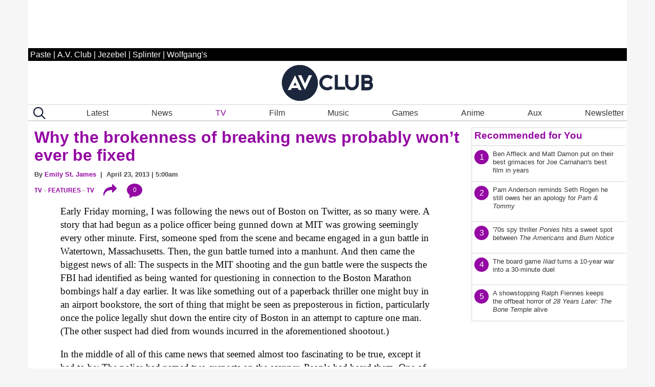

--- FILE ---
content_type: application/javascript
request_url: https://disqus.com/api/3.0/threads/details.json?api_key=NqwuD5pPQIs3Da1y5AQVR6T1f7e9o57qOEDyM3I5q7YmzvDLI5Nd8y1KFdzoRxHk&callback=foo&forum=avclub&thread=link:https%3A%2F%2Fwww.avclub.com%2Fwhy-the-brokenness-of-breaking-news-probably-won-t-ever-1798237665
body_size: 1156
content:
/**/ foo({"code":0,"response":{"feed":"https://avclub.disqus.com/why_the_brokenness_of_breaking_news_probably_wont_ever_be_fixed/latest.rss","canModerate":false,"clean_title":"Why the brokenness of breaking news probably won\u2019t ever be fixed","dislikes":0,"likes":0,"message":"","ratingsEnabled":false,"isSpam":false,"isDeleted":false,"category":"850936","adsDisabled":false,"author":"377136645417896","userScore":0,"id":"10763456108","signedLink":"https://disq.us/?url=https%3A%2F%2Fwww.avclub.com%2Fwhy-the-brokenness-of-breaking-news-probably-won-t-ever-1798237665&key=9aw5Oq7h7ytwvgCbNn9hrw","createdAt":"2025-11-17T07:00:55","hasStreaming":false,"raw_message":"","isClosed":false,"link":"https://www.avclub.com/why-the-brokenness-of-breaking-news-probably-won-t-ever-1798237665","slug":"why_the_brokenness_of_breaking_news_probably_wont_ever_be_fixed","forum":"avclub","identifiers":["1798237665 why-the-brokenness-of-breaking-news-probably-won-t-ever-1798237665"],"posts":0,"userSubscription":false,"validateAllPosts":false,"title":"Why the brokenness of breaking news probably won\u2019t ever be fixed","canPost":false,"highlightedPost":null}});

--- FILE ---
content_type: application/javascript
request_url: https://disqus.com/api/3.0/threads/details.json?api_key=NqwuD5pPQIs3Da1y5AQVR6T1f7e9o57qOEDyM3I5q7YmzvDLI5Nd8y1KFdzoRxHk&callback=foo&forum=avclub&thread=link:https%3A%2F%2Fwww.avclub.com%2Fthe-pitt-season-2-preview-r-scott-gemmill-john-wells-interview
body_size: 1288
content:
/**/ foo({"code":0,"response":{"feed":"https://avclub.disqus.com/r_scott_gemmill_and_john_wells_on_making_ithe_pitti_feel_even_more_visceral_in_season_2/latest.rss","canModerate":false,"clean_title":"R. Scott Gemmill and John Wells on making The Pitt \u201cfeel even more visceral\u201d in season 2","dislikes":0,"likes":0,"message":"","ratingsEnabled":false,"isSpam":false,"isDeleted":false,"category":"850936","adsDisabled":false,"author":"377136645417896","userScore":0,"id":"10862961914","signedLink":"https://disq.us/?url=https%3A%2F%2Fwww.avclub.com%2Fthe-pitt-season-2-preview-r-scott-gemmill-john-wells-interview&key=XrixOu6Amy2SwlS-hJRLQw","createdAt":"2026-01-05T19:00:37","hasStreaming":false,"raw_message":"","isClosed":false,"link":"https://www.avclub.com/the-pitt-season-2-preview-r-scott-gemmill-john-wells-interview","slug":"r_scott_gemmill_and_john_wells_on_making_ithe_pitti_feel_even_more_visceral_in_season_2","forum":"avclub","identifiers":["1859206671 the-pitt-season-2-preview-r-scott-gemmill-john-wells-interview","1859206671 https://www.avclub.com/"],"posts":61,"userSubscription":false,"validateAllPosts":false,"title":"R. Scott Gemmill and John Wells on making The Pitt \u201cfeel even more visceral\u201d in season 2","canPost":false,"highlightedPost":null}});

--- FILE ---
content_type: application/javascript
request_url: https://disqus.com/api/3.0/threads/details.json?api_key=NqwuD5pPQIs3Da1y5AQVR6T1f7e9o57qOEDyM3I5q7YmzvDLI5Nd8y1KFdzoRxHk&callback=foo&forum=avclub&thread=link:https%3A%2F%2Fwww.avclub.com%2Fbest-of-the-av-club-redford-hackman-ai-aster-handmaids-tale
body_size: 1104
content:
/**/ foo({"code":0,"response":{"feed":"https://avclub.disqus.com/the_best_of_ithe_av_clubi_our_favorite_pieces_from_2025/latest.rss","canModerate":false,"clean_title":"Our favorite pieces from 2025","dislikes":0,"likes":0,"message":"","ratingsEnabled":false,"isSpam":false,"isDeleted":false,"category":"850936","adsDisabled":false,"author":"377136645417896","userScore":0,"id":"10854939208","signedLink":"https://disq.us/?url=https%3A%2F%2Fwww.avclub.com%2Fbest-of-the-av-club-redford-hackman-ai-aster-handmaids-tale&key=Ev3qxzFM3HziUzuqMi3Asw","createdAt":"2025-12-31T19:44:40","hasStreaming":false,"raw_message":"","isClosed":false,"link":"https://www.avclub.com/best-of-the-av-club-redford-hackman-ai-aster-handmaids-tale","slug":"the_best_of_ithe_av_clubi_our_favorite_pieces_from_2025","forum":"avclub","identifiers":["1859206479 best-of-the-av-club-redford-hackman-ai-aster-handmaids-tale","1859206479 https://www.avclub.com/"],"posts":34,"userSubscription":false,"validateAllPosts":false,"title":"The best of The A.V. Club: Our favorite pieces from 2025","canPost":false,"highlightedPost":null}});

--- FILE ---
content_type: application/javascript
request_url: https://disqus.com/api/3.0/threads/details.json?api_key=NqwuD5pPQIs3Da1y5AQVR6T1f7e9o57qOEDyM3I5q7YmzvDLI5Nd8y1KFdzoRxHk&callback=foo&forum=avclub&thread=link:https%3A%2F%2Fwww.avclub.com%2Findustry-season-4-preview-konrad-kay-mickey-down-interview
body_size: 1132
content:
/**/ foo({"code":0,"response":{"feed":"https://avclub.disqus.com/prepare_for_industry_to_go_into_proper_thriller_mode_in_season_4/latest.rss","canModerate":false,"clean_title":"Prepare for Industry to go into \"proper thriller mode\" in season 4","dislikes":0,"likes":0,"message":"","ratingsEnabled":false,"isSpam":false,"isDeleted":false,"category":"850936","adsDisabled":false,"author":"377136645417896","userScore":0,"id":"10869531401","signedLink":"https://disq.us/?url=https%3A%2F%2Fwww.avclub.com%2Findustry-season-4-preview-konrad-kay-mickey-down-interview&key=Xa8T2iKGWEIGoSpVCF_lXA","createdAt":"2026-01-09T01:29:23","hasStreaming":false,"raw_message":"","isClosed":false,"link":"https://www.avclub.com/industry-season-4-preview-konrad-kay-mickey-down-interview","slug":"prepare_for_industry_to_go_into_proper_thriller_mode_in_season_4","forum":"avclub","identifiers":["1859206719 industry-season-4-preview-konrad-kay-mickey-down-interview"],"posts":1,"userSubscription":false,"validateAllPosts":false,"title":"Prepare for Industry to go into \"proper thriller mode\" in season 4","canPost":false,"highlightedPost":null}});

--- FILE ---
content_type: application/javascript
request_url: https://disqus.com/api/3.0/threads/details.json?api_key=NqwuD5pPQIs3Da1y5AQVR6T1f7e9o57qOEDyM3I5q7YmzvDLI5Nd8y1KFdzoRxHk&callback=foo&forum=avclub&thread=link:https%3A%2F%2Fwww.avclub.com%2Fwhat-to-watch-on-tv-this-week-january-4-to-10-2026
body_size: 1084
content:
/**/ foo({"code":0,"response":{"feed":"https://avclub.disqus.com/whats_on_tv_this_weekthe_pitt_and_best_medicine/latest.rss","canModerate":false,"clean_title":"What's on TV this week\u2014The Pitt and Best Medicine","dislikes":0,"likes":0,"message":"","ratingsEnabled":false,"isSpam":false,"isDeleted":false,"category":"850936","adsDisabled":false,"author":"377136645417896","userScore":0,"id":"10860963432","signedLink":"https://disq.us/?url=https%3A%2F%2Fwww.avclub.com%2Fwhat-to-watch-on-tv-this-week-january-4-to-10-2026&key=-PU0mNLtfQf8T-4XN8yGZg","createdAt":"2026-01-04T13:12:07","hasStreaming":false,"raw_message":"","isClosed":false,"link":"https://www.avclub.com/what-to-watch-on-tv-this-week-january-4-to-10-2026","slug":"whats_on_tv_this_weekthe_pitt_and_best_medicine","forum":"avclub","identifiers":["1859206553 https://www.avclub.com/","1859206553 what-to-watch-on-tv-this-week-january-4-to-10-2026"],"posts":18,"userSubscription":false,"validateAllPosts":false,"title":"What's on TV this week\u2014The Pitt and Best Medicine","canPost":false,"highlightedPost":null}});

--- FILE ---
content_type: application/javascript
request_url: https://disqus.com/api/3.0/threads/details.json?api_key=NqwuD5pPQIs3Da1y5AQVR6T1f7e9o57qOEDyM3I5q7YmzvDLI5Nd8y1KFdzoRxHk&callback=foo&forum=avclub&thread=link:https%3A%2F%2Fwww.avclub.com%2Fthe-pitt-noah-wyle-season-2-interview
body_size: 1113
content:
/**/ foo({"code":0,"response":{"feed":"https://avclub.disqus.com/ithe_pittis_noah_wyle_on_how_dr_robby_meets_his_match_in_season_2/latest.rss","canModerate":false,"clean_title":"The Pitt\u2018s Noah Wyle on how Dr. Robby meets his match in season 2","dislikes":0,"likes":0,"message":"","ratingsEnabled":false,"isSpam":false,"isDeleted":false,"category":"850936","adsDisabled":false,"author":"377136645417896","userScore":0,"id":"10870620210","signedLink":"https://disq.us/?url=https%3A%2F%2Fwww.avclub.com%2Fthe-pitt-noah-wyle-season-2-interview&key=z9C4NHma4zkAOIfnlb5H-A","createdAt":"2026-01-09T15:02:15","hasStreaming":false,"raw_message":"","isClosed":false,"link":"https://www.avclub.com/the-pitt-noah-wyle-season-2-interview","slug":"ithe_pittis_noah_wyle_on_how_dr_robby_meets_his_match_in_season_2","forum":"avclub","identifiers":["1859206892 the-pitt-noah-wyle-season-2-interview","1859206892 https://www.avclub.com/"],"posts":24,"userSubscription":false,"validateAllPosts":false,"title":"The Pitt\u2018s Noah Wyle on how Dr. Robby meets his match in season 2","canPost":false,"highlightedPost":null}});

--- FILE ---
content_type: application/javascript
request_url: https://disqus.com/api/3.0/threads/details.json?api_key=NqwuD5pPQIs3Da1y5AQVR6T1f7e9o57qOEDyM3I5q7YmzvDLI5Nd8y1KFdzoRxHk&callback=foo&forum=avclub&thread=link:https%3A%2F%2Fwww.avclub.com%2Fthe-a-v-clubs-most-anticipated-tv-shows-of-2026
body_size: 1078
content:
/**/ foo({"code":0,"response":{"feed":"https://avclub.disqus.com/ithe_av_clubis_most_anticipated_tv_shows_of_2026/latest.rss","canModerate":false,"clean_title":"The A.V. Club\u2018s most anticipated TV shows of 2026","dislikes":0,"likes":0,"message":"","ratingsEnabled":false,"isSpam":false,"isDeleted":false,"category":"850936","adsDisabled":false,"author":"377136645417896","userScore":0,"id":"10862359461","signedLink":"https://disq.us/?url=https%3A%2F%2Fwww.avclub.com%2Fthe-a-v-clubs-most-anticipated-tv-shows-of-2026&key=vfQmA35rs_7l8VPQUrJZXQ","createdAt":"2026-01-05T11:01:55","hasStreaming":false,"raw_message":"","isClosed":false,"link":"https://www.avclub.com/the-a-v-clubs-most-anticipated-tv-shows-of-2026","slug":"ithe_av_clubis_most_anticipated_tv_shows_of_2026","forum":"avclub","identifiers":["1859206578 the-a-v-clubs-most-anticipated-tv-shows-of-2026","1859206578 https://www.avclub.com/"],"posts":101,"userSubscription":false,"validateAllPosts":false,"title":"The A.V. Club\u2018s most anticipated TV shows of 2026","canPost":false,"highlightedPost":null}});

--- FILE ---
content_type: application/javascript
request_url: https://disqus.com/api/3.0/threads/details.json?api_key=NqwuD5pPQIs3Da1y5AQVR6T1f7e9o57qOEDyM3I5q7YmzvDLI5Nd8y1KFdzoRxHk&callback=foo&forum=avclub&thread=link:https%3A%2F%2Fwww.avclub.com%2Fwhat-to-watch-on-tv-this-week-january-11-to-17-2026
body_size: 1137
content:
/**/ foo({"code":0,"response":{"feed":"https://avclub.disqus.com/whats_on_tv_this_weekitell_me_liesi_iindustryi_and_iponiesi/latest.rss","canModerate":false,"clean_title":"What\u2019s on TV this week\u2014Tell Me Lies, Industry, and Ponies","dislikes":0,"likes":0,"message":"","ratingsEnabled":false,"isSpam":false,"isDeleted":false,"category":"850936","adsDisabled":false,"author":"377136645417896","userScore":0,"id":"10873503555","signedLink":"https://disq.us/?url=https%3A%2F%2Fwww.avclub.com%2Fwhat-to-watch-on-tv-this-week-january-11-to-17-2026&key=r5F1gWfjUaJpl8LvGta0Jw","createdAt":"2026-01-11T13:05:23","hasStreaming":false,"raw_message":"","isClosed":false,"link":"https://www.avclub.com/what-to-watch-on-tv-this-week-january-11-to-17-2026","slug":"whats_on_tv_this_weekitell_me_liesi_iindustryi_and_iponiesi","forum":"avclub","identifiers":["1859206997 what-to-watch-on-tv-this-week-january-11-to-17-2026","1859206997 https://www.avclub.com/"],"posts":11,"userSubscription":false,"validateAllPosts":false,"title":"What\u2019s on TV this week\u2014Tell Me Lies, Industry, and Ponies","canPost":false,"highlightedPost":null}});